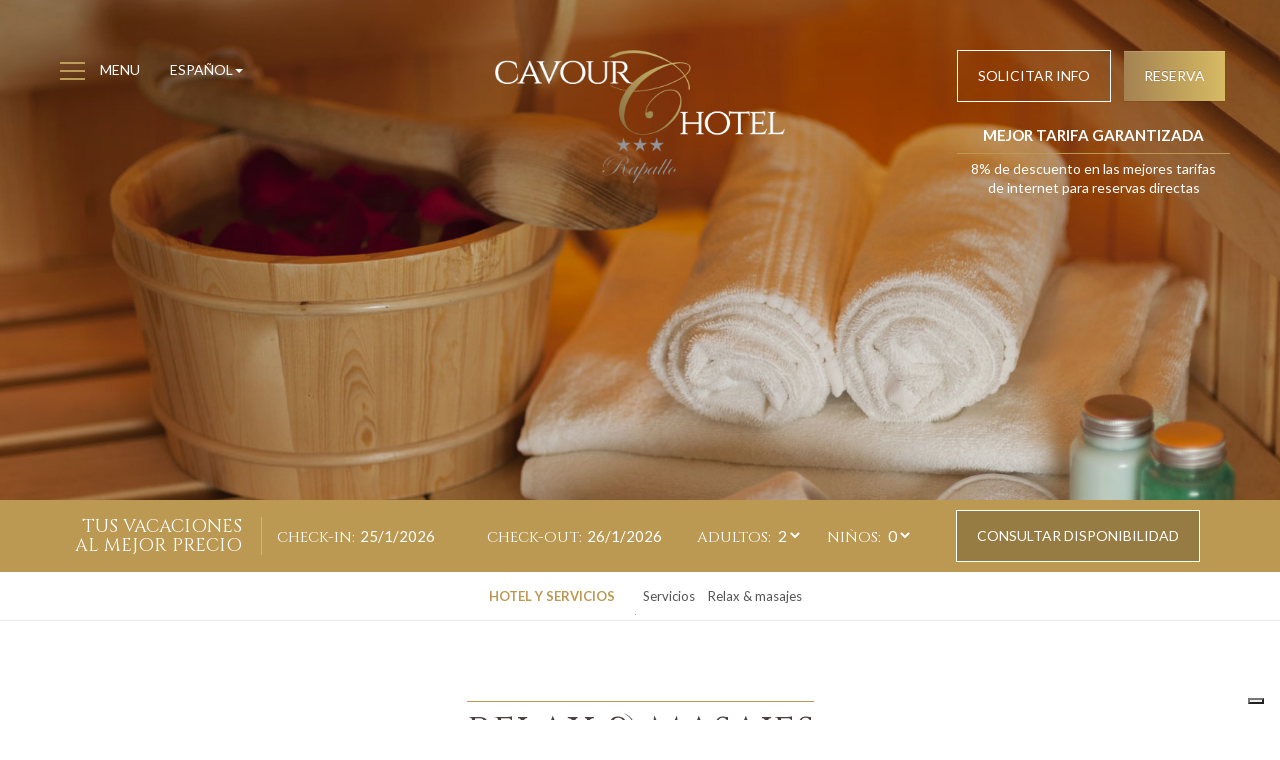

--- FILE ---
content_type: text/html; charset=utf-8
request_url: https://hotel-cavour-rapallo.com/es/hotel-3-estrellas-rapallo/area-de-relajacion
body_size: 8035
content:


<!-- INZIO HREFLANG MANUALE ELIMNARE SE CONNESSO AL CMS-->

<!-- FINE HREFLANG MANUALE ELIMNARE SE CONNESSO AL CMS-->

<!DOCTYPE html>
<html lang="es">
<head>
    <title>Hotel con Spa, zona relax, jacuzzi y masajes Rapallo - Hotel Cavour</title>
    <meta charset="utf-8" />
    <meta http-equiv="X-UA-Compatible" content="IE=edge">
    <meta name="viewport" content="width=device-width, initial-scale=1, maximum-scale=1, user-scalable=no" />
    <meta name="description" content="El Hotel Cavour le ofrece un verdadero oasis de relajaci&#243;n con un &#225;rea &#237;ntegramente dedicada al bienestar dotada de mini-piscina, jacuzzi, biosauna, ducha de cromoterapia, sala de infusiones y sala de masajes." />
    <meta name="keywords" content="Hotel con zona relax Rapallo, hotel con jacuzzi Rapallo" />
    <meta name="author" content="Digiside S.r.l" />
    <meta name="robots" content="index,follow" />
    <meta name="reply-to" content="info@digiside.it" />
    
    <meta name="format-detection" content="telephone=no">
    <link href="https://fonts.googleapis.com/css?family=Cinzel+Decorative|Lato:400,700,900&display=swap" rel="stylesheet">
    <link href="https://fonts.googleapis.com/css?family=Cinzel&display=swap" rel="stylesheet">

    <!-- INZIO HREFLANG MANUALE ELIMNARE SE CONNESSO AL CMS-->
    
    <!-- FINE HREFLANG MANUALE ELIMNARE SE CONNESSO AL CMS-->

    

    <meta name="twitter:card" content="summary_large_image"> 



        <meta itemprop="name" content="Hotel con Spa, zona relax, jacuzzi y masajes Rapallo - Hotel Cavour" />
        <meta itemprop="description" content="El Hotel Astoria es un moderno hotel de 4 estrellas en el coraz&#243;n de Rapallo, cerca de Portofino, G&#233;nova y las Cinque Terre." />
        <meta itemprop="image" content="https://www.hotel-cavour-rapallo.com/Content/img/logo.jpg" />
        <meta property="og:title" content="Hotel con Spa, zona relax, jacuzzi y masajes Rapallo - Hotel Cavour" />
        <meta property="og:image" content="https://www.hotel-cavour-rapallo.com/Content/img/logo.jpg" />
        <meta property="og:description" content="El Hotel Astoria es un moderno hotel de 4 estrellas en el coraz&#243;n de Rapallo, cerca de Portofino, G&#233;nova y las Cinque Terre." />

    <meta property="og:url" content="http://www.hotel-cavour-rapallo.com/es/hotel-3-estrellas-rapallo/area-de-relajacion" />
    <meta property="og:type" content="website" />
    <meta property="og:site_name" content="www.hotel-cavour-rapallo.com" />
    


    <link href="/Content/css/jquery.ui.theme.css" rel="stylesheet"/>
<link href="/Content/css/jquery.ui.datepicker.css" rel="stylesheet"/>
<link href="/Content/css/bootstrap.css" rel="stylesheet"/>
<link href="/Content/css/bootstrap.css.map" rel="stylesheet"/>
<link href="/Content/css/bootstrap-theme.css" rel="stylesheet"/>
<link href="/Content/css/bootstrap-theme.css.map" rel="stylesheet"/>
<link href="/Content/css/StyleSheet.css" rel="stylesheet"/>
<link href="/Content/css/media.css" rel="stylesheet"/>
<link href="/Content/css/ekko-lightbox.css" rel="stylesheet"/>
<link href="/Content/css/font-awesome.css" rel="stylesheet"/>
<link href="/Content/css/OfferteBooking.css" rel="stylesheet"/>

    <script src="/Scripts/jquery.js"></script>
<script src="/Scripts/modernizr-2.6.2.js"></script>
<script src="/Scripts/ds/utility.js"></script>


    


    <script>
        (function (i, s, o, g, r, a, m) {
            i['GoogleAnalyticsObject'] = r; i[r] = i[r] || function () {
                (i[r].q = i[r].q || []).push(arguments)
            }, i[r].l = 1 * new Date(); a = s.createElement(o),
                m = s.getElementsByTagName(o)[0]; a.async = 1; a.src = g; m.parentNode.insertBefore(a, m)
        })(window, document, 'script', '//www.google-analytics.com/analytics.js', 'ga');

        ga('create', 'UA-209464269-1', 'auto', { 'allowLinker': true });
        ga('set', 'anonymizeIp', true);
        ga('send', 'pageview');
        setTimeout("ga('send', 'event', '40_seconds', 'read')", 40000);
    </script>

    <script type="text/javascript">
var _iub = _iub || [];
_iub.csConfiguration = {"consentOnContinuedBrowsing":false,"perPurposeConsent":true,"enableTcf":true,"googleAdditionalConsentMode":true,"whitelabel":false,"lang":"es","siteId":2391307,"floatingPreferencesButtonDisplay":"bottom-right","cookiePolicyId":68700412, "banner":{ "acceptButtonDisplay":true,"customizeButtonDisplay":true,"acceptButtonColor":"#bb9953","acceptButtonCaptionColor":"white","customizeButtonColor":"#212121","customizeButtonCaptionColor":"white","rejectButtonDisplay":true,"rejectButtonColor":"#bb9953","rejectButtonCaptionColor":"white","listPurposes":true,"position":"float-top-center","textColor":"#141414","backgroundColor":"#ffffff" }};
</script>
<script type="text/javascript" src="//cdn.iubenda.com/cs/tcf/stub-v2.js"></script>
<script type="text/javascript" src="//cdn.iubenda.com/cs/iubenda_cs.js" charset="UTF-8" async></script>

</head>
<body>
    <div class="wrap-htr">
        <!-- MENU -->
        



<div class="barra-menu">
    <div class="left-bar">
        <ul class="list-inline list-unstyled">
            <li>
                <div class="apri-menu">
                    <div class="hamburger-box">
                        <div class="hamburger-inner"></div>
                    </div>
                    <div class="voce-menu">
                        <span>Menu</span>
                    </div>
                </div>
            </li>
           <li class="hidden-xs">
                <ul class="lang list-unstyled">
                    <li class="dropdown">
                        <a href="#" class="dropdown-toggle" data-toggle="dropdown" title="es">Espa&#241;ol<span class="caret"></span></a>
                        <ul class="dropdown-menu" role="menu">
                            <li><a href="/it/home">ITA</a></li>
<li><a href="/en/home">ENG</a></li>
<li><a href="/fr/home">FRA</a></li>
<li><a href="/es/home" class="active">ESP</a></li>
<li><a href="/de/home">DEU</a></li>
                        </ul>
                    </li>
                </ul>
            </li>
        </ul>
    </div>

    <div class="logo">
        <a href="/es/home" title=""><img src="/Content/img/logo2.png" class="center-block" alt="Logo del Hotel Cavour en Rapallo" title="Hotel Cavour de 3 estrellas en Rapallo" /></a>
    </div>

    <div class="right-bar">
        <ul class="list-unstyled list-inline">
            <li class="hidden-xs">
                <a href="/es/informacion-y-contactos-hotel#contatti" class="btn btn-secondary" title="">
                    Solicitar info
                </a>
            </li>
            <li>
                
                <a href="https://booking.ericsoft.com/BookingEngine/Book?idh=38390D51029AA4D7&amp;lang=es" class="btn btn-primary btn-prenota2" title="">
                    Reserva
                </a>
            </li>
        </ul>

        <a href="https://booking.ericsoft.com/BookingEngine/Book?idh=38390D51029AA4D7&amp;lang=es" target="_blank" style="text-decoration:none;" class="hidden-xs">
            
            <div class="banner-miglior-tariffa">
                <h4 class="uppercase"><b>Mejor tarifa garantizada</b></h4>
                <hr />
                <p>8% de descuento en las mejores tarifas<br> de internet para reservas directas</p>
            </div>
        </a>

    </div>
</div>

<div class="menu">
    <div class="chiudi-menu">
        <span class="text-primary">X</span>&nbsp; cierra
    </div>
    <div class="voci-menu">
        <ul class="list-unstyled">
            <li>
                <a href="/es/home">
                    Home<br />
                    <span class="text-primary hidden-xs">Bienvenido</span>
                </a>
            </li>
            <li>
                <a href="/es/hotel-3-estrellas-rapallo">
                    Hotel y servicios<br />
                    <span class="text-primary hidden-xs">A su disposici&#243;n</span>
                </a>
            </li>
            <li>
                <a href="/es/hotel-3-estrellas-rapallo/area-de-relajacion">
                    Relax &amp; masajes<br />
                    <span class="text-primary hidden-xs">&#193;rea de relax</span>
                </a>
            </li>
            <li>
                <a href="/es/habitaciones-rapallo">
                    Habitaciones<br />
                    <span class="text-primary hidden-xs">Todos los tipos</span>
                </a>
            </li>
            <li>
                <a href="/es/ofertas-especiales">
                    Ofertas especiales<br />
                    <span class="text-primary hidden-xs">No te lo puedes perder</span>
                </a>
            </li>
            <li>
                <a href="/es/actividades-golfo-de-tigullio">
                    Territorio<br />
                    <span class="text-primary hidden-xs">El golfo de Tigullio y actividades</span>
                </a>
            </li>
            <li>
                <a href="/es/informacion-y-contactos-hotel">
                    Informaci&#243;n y contactos<br />
                    <span class="text-primary hidden-xs">C&#243;mo llegar y solicitud de informaci&#243;n</span>
                </a>
            </li>
        </ul>
    </div>
    <div class="lingue-menu">
        <ul class="list-unstyled list-inline">
            <li><a href="/it/home">ITA</a></li>
<li><a href="/en/home">ENG</a></li>
<li><a href="/fr/home">FRA</a></li>
<li><a href="/es/home" class="active">ESP</a></li>
<li><a href="/de/home">DEU</a></li>
        </ul>
    </div>
</div>


        <ul class="nav nav-pills">
</ul>

        <div class="monitor">
            <div class="shadow-top"></div>
            
    <div id="carousel-monitor" class="carousel slide carousel-fade interno" data-ride="carousel" data-interval="6000" data-pause="false">
        <div class="carousel-inner" role="listbox">
            <div class="item active" style='background-image:url(https://hotel-cavour-rapallo.b-cdn.net/Content/img/monitor/hotel/area-relax/01.jpg)'></div>
        </div>
    </div>

        </div>

        <div class="full bg-primary" id="book">
            <div class="container">
                <div class="row">
                    <div class="col-lg-12 col-md-12 col-sm-12 col-xs-12">
                        <script type="text/javascript">
    function formatDate(dateString) {
        var dateParts = dateString.split("/");
        var dateObject = new Date(dateParts[2], dateParts[1] - 1, dateParts[0]);
        var d = new Date(dateObject);
        month = '' + (d.getMonth() + 1);
        day = '' + d.getDate();
            year = d.getFullYear();
        if (month.length < 2) month = '0' + month;
        if (day.length < 2) day = '0' + day;
        return [year, month, day].join('-');
    }
    function createurl() {
        var baseurl = "https://booking.ericsoft.com/BookingEngine/Book?idh=38390D51029AA4D7&lang=es"
        var linguasito = lingua;
        var lingua = lingua;
        var data = formatDate($("#ci").val());
        var datap = formatDate($("#co").val());
        var bambini = $("#bambini option:selected").val();
        var adulti = $("#adulti option:selected").val();
        //var stringa = baseurl + "&cur=EUR" + "&arrival=" + data + "&departure=" + datap + "&pax=" + adulti + "_" + bambini1 + "_" + bambini2 + "_" + bambini3 + "&acmp=RT0";
        var stringa = baseurl + "&cur=EUR" + "&arrival=" + data + "&departure=" + datap + "&pax=" + adulti + "_" + bambini + "&acmp=RT0";
        window.open(stringa);
    }
</script>


<form id="booking-form" class="form-booking" >
    
    
    <ul class="list_unstyled list-inline">
        <li class="titolo hidden-sm" id="apri-booking">
            
            <h2>
                Tus vacaciones <br class="hidden-sm "/> al mejor precio
            <br class="visible-xs"/>
            <i class="fa fa-angle-down visible-sm visible-xs" aria-hidden="true"></i>
        </h2>
    </li>
    <li>
        <div class="campi">
            <label for="ci">Check-in:</label>
            
            <input id="ci" name="ci" type="text" value="25/1/2026">
        </div>
    </li>

    <li>
        <div class="campi">
            <label for="co">Check-out:</label>
            
            <input id="co" name="co" type="text" value="26/1/2026">
        </div>
    </li>

    <li>
        <div class="campi">
            <label for="adulti">Adultos:</label>
            
        <select id="adulti" name="adulti">
            <option>1</option>
            <option selected="selected">2</option>
            <option>3</option>
            <option>4</option>
        </select>
        </div>
    </li>

    <li class="li-bambini">
        <div class="campi">
            <label for="bambini">Niños:</label>
            
            <select id="bambini" name="bambini" class="bambini">
                <!-- Max 3 -->
                <option selected="selected">0</option>
                <option>1</option>
                <option>2</option>
                <option>3</option>
            </select>

            
        </div>
    </li>

    <li>
        <div class="cerca">
            
            <input type="submit" value="Consultar disponibilidad" class="btn btn-secondary btn-cerca" onclick="createurl()">
        </div>
    </li>

</ul>


</form>





                    </div>
                </div>
            </div>
        </div>


        



<div class="full sottomenu generale text-center">
    <div class="container-fluid">
        <div class="row">
            <div class="col-lg-12 col-md-12 col-sm-12 col-xs-12">
                <ul class="list-unstyled list-inline" style="margin-bottom:0px;">
                    <li class="voce-principale"><a href="/es/hotel-3-estrellas-rapallo">Hotel y servicios</a></li>
                    <li><a href="/es/hotel-3-estrellas-rapallo/servicios">Servicios</a></li>
                    <li><a href="/es/hotel-3-estrellas-rapallo/area-de-relajacion">Relax &amp; masajes</a></li>
                </ul>
            </div>
        </div>
    </div>
</div>

<div class="container container-testo container-testo-x">
    <div class="row">
        <div class="col-lg-12 col-md-12 col-sm-12 col-xs-12 text-center">
            <h1><span>Relax &amp; masajes</span></h1>
            <div class="spazio30"></div>
        </div>
    </div>
    <div class="row">
        <div class="col-lg-6 col-md-6 col-xs-12 col-xs-12">
            <p>
                El Hotel Cavour le ofrece un verdadero oasis de relajación con un área íntegramente dedicada al bienestar dotada de mini-piscina, jacuzzi, biosauna, ducha de cromoterapia, sala de infusiones y sala de masajes.
            </p>
        </div>
        <div class="col-lg-6 col-md-6 col-xs-12 col-xs-12">
            <p>
                Durante la temporada de verano también podrá relajarse en nuestra terraza con total tranquilidad.
            </p>
        </div>
    </div>
</div>

<div class="full">
    <div id="carousel-gallery" class="carousel slide carousel-fotogallery wow slideInUp" data-ride="carousel" data-interval="5000">
        <div class="carousel-inner">
            <div class="item active">
                <div class="row nomargin">
                    <div class="col-lg-4 col-md-4 col-sm-4 col-xs-12 nopadding">
                        <a href="/Content/img/gallery/hotel/area-relax/01.jpg" data-toggle="lightbox" data-parent="" data-gallery="servizi" title="Hotel Cavour">
                            <div class="box" style="background-image:url(https://hotel-cavour-rapallo.b-cdn.net/Content/img/gallery/hotel/area-relax/01.jpg);"></div>
                        </a>
                    </div>
                    <div class="col-lg-4 col-md-4 col-sm-4 col-xs-12 nopadding">
                        <a href="/Content/img/gallery/hotel/area-relax/02.jpg" data-toggle="lightbox" data-parent="" data-gallery="servizi" title="Hotel Cavour">
                            <div class="box" style="background-image: url(/Content/img/gallery/hotel/area-relax/02.jpg);"></div>
                        </a>
                    </div>
                    <div class="col-lg-4 col-md-4 col-sm-4 col-xs-12 nopadding">
                        <a href="/Content/img/gallery/hotel/area-relax/03.jpg" data-toggle="lightbox" data-parent="" data-gallery="servizi" title="Hotel Cavour">
                            <div class="box" style="background-image: url(/Content/img/gallery/hotel/area-relax/03.jpg);"></div>
                        </a>
                    </div>
                </div>
            </div>
        </div>

        
    </div>
</div>





        <div class="full recensioni">
            <div class="container">
                <div class="row">
                    <div class="col-lg-3 col-md-3 col-sm-6 col-xs-12">
                        <div class="spazio20"></div>
                        <h2>
                            N. 21 de 27 Hoteles<br />
<small>en Rapallo en TripAdvisor</small>
                        </h2>
                        <img src="/Content/img/elementi/punteggio-trip.png" class="img-responsive" alt="Puntuaci&#243;n del Hotel Cavour por TripAdvisor" title="Puntuaci&#243;n de TripAdvisor" />
                    </div>
                    <div class="col-lg-2 col-md-2 col-sm-6 col-xs-12">
                        
                    </div>
                    <div class="col-lg-7 col-md-7 col-sm-12 col-xs-12">
                        <h3 class="text-primary">"Excelente lugar, ubicacion, confort y atencion del personal."</h3>
                        <p>
                            <blockquote>
                                "Excelente lugar, la atencion de todos los que alli trabajan, muy confortable, limpio, en perfecto estado las habitaciones y muy rico desayuno. Bien ubicado y lo que es importante tiene un Parking en la puerta con un espacio publico grande, con lo cual no hay problema si el pasajer lleva auto. Todo muy comodo y confortable."
                            </blockquote>
                            Salome B - <b class="text-primary">TripAdvisor</b>
                        </p>
                    </div>
                </div>
            </div>
        </div>
      
        <footer class="bg-primary">
            <div class="container-medium">
                <div class="row">
                    <div class="col-lg-3 col-md-3 col-sm-3 col-xs-12 line-r">
                        <a href="/es/home"> <img src="/Content/img/logo-w2.png" class="center-block img-responsive logo-footer" alt="Logo del Hotel Cavour en Rapallo" title="Hotel Cavour de 3 estrellas en Rapallo" style="max-width:240px;"/></a>
                    </div>
                    <div class="col-lg-6 col-md-6 col-sm-9 col-xs-12">
                        <div class="spazio15 visible-xs"></div>
                        <p>
                            Galleria Raggio 20, 16035 Rapallo, Italia<br />
                            Tel. <a href="tel:+39018554040" class="white" onclick="ga('send', 'event', 'button', 'click', 'telfooter');">+39 0185 54040</a> - <a href="mailto:info@hotelcavourrapallo.com" class="white" onclick="ga('send', 'event', 'button', 'click', 'mailfooter');">info@hotelcavourrapallo.com</a><br />
                            <small>CITR 010046-ALB-0009 - P.IVA: 02050010996</small> -  Credits by <a href="https://www.digiside.it/" target="_blank" class="white">DigiSide</a>
                            <br />
                            <a href="https://www.iubenda.com/privacy-policy/68700412" class="iubenda-white iubenda-embed" title="Privacy Policy ">Privacy Policy</a><script type="text/javascript">(function (w,d) {var loader = function () {var s = d.createElement("script"), tag = d.getElementsByTagName("script")[0]; s.src="https://cdn.iubenda.com/iubenda.js"; tag.parentNode.insertBefore(s,tag);}; if(w.addEventListener){w.addEventListener("load", loader, false);}else if(w.attachEvent){w.attachEvent("onload", loader);}else{w.onload = loader;}})(window, document);</script> <a href="https://www.iubenda.com/privacy-policy/68700412/cookie-policy" class="iubenda-white iubenda-embed" title="Cookie Policy ">Cookie Policy</a><script type="text/javascript">(function (w,d) {var loader = function () {var s = d.createElement("script"), tag = d.getElementsByTagName("script")[0]; s.src="https://cdn.iubenda.com/iubenda.js"; tag.parentNode.insertBefore(s,tag);}; if(w.addEventListener){w.addEventListener("load", loader, false);}else if(w.attachEvent){w.attachEvent("onload", loader);}else{w.onload = loader;}})(window, document);</script>
                        </p>
                    </div>
                    <div class="col-lg-3 col-md-3 col-sm-12 col-xs-12">
                        <ul class="list-unstyled list-inline social">
                            <li><a href="https://www.facebook.com/Hotel-Cavour-Rapallo-691207524261330/" class="white"><i class="fa fa-facebook" aria-hidden="true"></i></a></li>
                            
                        </ul>
                    </div>
                </div>
            </div>
        </footer>

        <a href="https://api.whatsapp.com/send?phone=+39018554040" title="Whatsapp" target="_blank" rel="nofollow" style="text-decoration:none;" onclick="ga('send', 'event', 'button', 'click', 'whatsappfooter');">
            <div class="banner-whatsapp visible-sm visible-xs">
                <i class="fa fa-whatsapp white" aria-hidden="true"></i>
            </div>
        </a>

    </div>

    

    <script type="text/javascript">
        var isVisibleDesktop = $('#bookingDesktop').find('div:visible').first().attr('id');
        if (isVisibleDesktop === undefined) {
            $("#bookingDesktop").remove();
        } else {
            $("#BookingMobile").remove();
        }
    </script>


    <script src="/Scripts/jquery-ui-1.12.0.js"></script>
<script src="/Scripts/bootstrap.js"></script>
<script src="/Scripts/booking/datepickerCheckInOut.js"></script>
<script src="/Scripts/jquery.fadethis.js"></script>
<script src="/Scripts/ekko-lightbox.js"></script>
<script src="/Scripts/scrollIt.js"></script>

    <script src="/Scripts/booking/jquery.ui.datepicker-es.js"></script>
    <script type="text/javascript">
        $(function () {
            $.scrollIt();

            $(document).delegate('*[data-toggle="lightbox"]', 'click', function (event) {
                event.preventDefault();
                $(this).ekkoLightbox();
            });
        });

        $(window).scroll(function () {
            var scroll = $(window).scrollTop();
            //>=, not <=
            if (scroll >= 200) {
                $(".barra-menu").addClass("active affix");
                $('.barra-menu.active .logo img').attr('src', '/Content/img/logo-negative2.png')
            }
            else {
                $(".barra-menu").removeClass("active affix");
                $('.barra-menu .logo img').attr('src', '/content/img/logo2.png')
            }
        });

        $('.apri-menu').on("click", function (e) {
            $(".menu").toggleClass('active');
            $("body").toggleClass('fixed');
            e.stopPropagation();
        })
        $('.chiudi-menu').on("click", function (e) {
            $(".menu").removeClass('active');
            $("body").removeClass('fixed');
        })

        $("#scrollPrenota").click(function (e) {
            $('html, body').animate({
                scrollTop: $("#book").offset().top - 80
            },
                'slow');
        });

        $('#apri-booking').on("click", function (e) {
            $(".form-booking").toggleClass('open');
        })
    </script>
    
    <script>
        $('.sottomenu li:nth-child(4)').addClass("active");
    </script>


    <script src="https://data.digiside.it/cookie-law/js/ds-cookie-law.min.js"></script>
    <script src="https://data.digiside.it/cookie-law/js/ds-cookie-law.es.min.js"></script>
    <script type="text/javascript">
        $(function () {
            var cookieconsent = $.cookieconsent({
                cookie_policy_url: '68700412'
            });
        });
    </script>

    <script type="application/ld+json">
    {
    "@context": "https://schema.org/",
    "@type":"LocalBusiness",
    "name":"Cavour Hotel",
    "legalName" : "LUDWIG SRL A SOCIO UNICO",
    "description": "L'Hotel Cavour di Rapallo richiama stile ed eleganza per una vacanza indimenticabile sulla Riviera Ligure. Prenota sul sito ufficiale.",
    "url": "https://www.hotel-cavour-rapallo.com/",
    "priceRange": "€€€",
    "telephone": "+39 0185 54040",
    "address":
    {
    "@type":"PostalAddress",
    "streetAddress":"Galleria Raggio 20",
    "postalCode":"16035",
    "addressLocality":"Rapallo",
    "addressRegion": "Liguria",
    "addressCountry":
    {
    "@type":"Country",
    "name":"IT"
    }
    },
    "openingHours":
    [
    "Mo,Tu,We,Th,Fr 08:00-12:00",
    "Mo,Tu,We,Th,Fr 14:30-19:00"
    ],
    "contactPoint":
    {
    "@type": "ContactPoint",
    "contactType": "customer support",
    "telephone": "+39 0185 54040",
    "email": "info@hotelcavourrapallo.com"
    },
    "geo": {
    "@type": "GeoCoordinates",
    "latitude": "44.34910416420681",
    "longitude": "9.229530084659247"
    },
    "image":
    {
    "@type":"ImageObject",
    "url":"https://www.hotel-cavour-rapallo.com/Content/img/logo-negative2.png"
    },
    "sameAs":
    [
    "https://www.facebook.com/Hotel-Cavour-Rapallo-691207524261330/"
    ]
    }
</script>

</body>
</html>


--- FILE ---
content_type: text/css
request_url: https://hotel-cavour-rapallo.com/Content/css/StyleSheet.css
body_size: 9040
content:
body {
    width: 100%;
    padding: 0;
    overflow-x: hidden;
    font-family: 'Lato', sans-serif;
    font-size: 16px;
    font-weight: 300;
    color: #494240;
}

img {
    border: 0;
}


.container-fluid {
    max-width: 1920px;
}

header, footer, nav, section {
    display: block;
}



.has-error {
    background-color: #ff8701 !important;
}


/*OFFERTE*/


.foto-offerta {
    width: 100%;
    height: 294px;
    background-size: cover;
    background-position: center;
    background-repeat: no-repeat;
}

.testo-offerta {
    background: transparent;
    padding: 20px;
    margin: 0;
    text-align: center;
    min-height: 180px;
    margin-bottom: 30px;
    -webkit-box-shadow: 0px 0px 12px -2px rgba(0,0,0,0.71);
    -moz-box-shadow: 0px 0px 12px -2px rgba(0,0,0,0.71);
    box-shadow: 0px 0px 12px -2px rgba(0,0,0,0.71);
}

    .testo-offerta p {
        font-size: 16px;
    }

.testo-offerta {
    padding: 20px;
    margin: 0;
    text-align: center;
    min-height: 180px;
    margin-bottom: 30px;
}

#carousel-offerte .carousel-control {
    font-size: 50px;
    margin-top: 200px;
    opacity: 1;
    text-shadow: none;
}
/*.carousel-control.right, .carousel-control.left {
    right: 0;
    left: 0px;
}*/
.carousel-control.right {
    right: 0;
}

.sfondo-bianco-offerta {
    background-color: white;
    padding: 20px 30px 40px 30px;
    margin: 0 30px 30px 30px;
    min-height: 240px;
}

    .sfondo-bianco-offerta p {
        text-align: justify;
    }

    .sfondo-bianco-offerta h3 {
        text-align: left;
    }

.immagine-sfondo-off {
    height: 293px;
    max-height: 293px;
    background-position: center center;
    background-repeat: no-repeat;
    background-size: cover;
    margin: 30px 30px 0 30px;
}


.box-testo-offerta {
    padding: 20px;
    margin: 0;
    background: transparent;
    padding: 20px;
    margin: 0;
    text-align: center;
    min-height: 180px;
    margin-bottom: 30px;
    -webkit-box-shadow: 0px 0px 12px -2px rgba(0,0,0,0.71);
    -moz-box-shadow: 0px 0px 12px -2px rgba(0,0,0,0.71);
    box-shadow: 0px 0px 12px -2px rgba(0,0,0,0.71);
}

/*FINE OFFERTE*/

/*BANNER CHIAMA PER MOBILE*/
.banner-chiama {
    background: #282523;
    padding: 30px;
    color: white;
    margin-top: 10px;
}

    .banner-chiama p, .banner-chiama a {
        font-size: 20px;
        text-align: center;
    }
/*FINE BANNER CHIAMA MOBILE*/

/*Utility*/


.link, .link:hover, .link:focus {
    color: #bb9953;
    font-weight: 600;
    font-size: 16px;
}

.spazio5 {
    clear: both;
    height: 5px;
}

.spazio10 {
    clear: both;
    height: 10px;
}

.spazio15 {
    clear: both;
    height: 15px;
}

.spazio20 {
    clear: both;
    height: 20px;
}

.spazio30 {
    clear: both;
    height: 30px;
}

.spazio40 {
    clear: both;
    height: 40px;
}

.spazio50 {
    clear: both;
    height: 50px;
}

.spazio60 {
    clear: both;
    height: 60px;
}

.spazio80 {
    clear: both;
    height: 80px;
}

.spazio90 {
    clear: both;
    height: 90px;
}

.spazio100 {
    clear: both;
    height: 100px;
}

.spazio200 {
    clear: both;
    height: 200px;
}

.separatore {
    color: rgba(0,0,0,.3);
    margin-left: 8px;
    margin-right: 8px;
}

.no-padding {
    padding: 0 !important;
}

.no-margin {
    margin: 0 !important;
}

.nopadding {
    padding: 0px;
}

.nopadding-right {
    padding-right: 0 !important;
}

.nopadding-left {
    padding-left: 0 !important;
}

.padding-20 {
    padding: 20px;
}

.container-testo {
    padding-top: 70px;
    padding-bottom: 70px;
}

.container-testo-x {
    padding-right: 5%;
    padding-left: 5%;
}

.nomargin {
    margin: 0 !important;
}

.text-primary {
    color: #bb9953;
}

a.text-primary {
    font-weight: bold;
}

    a.text-primary:hover, a.text-primary:focus {
        color: #9c7f42;
    }

.text-secondary {
}

.bg-primary {
    background-color: #bb9953;
}

.bg-light {
    /*background-color: rgba(187, 153, 83, 0.12941176470588237);*/
    background: rgba(187,153,83,0.2);
    background: -moz-linear-gradient(top, rgba(187,153,83,0.2) 0%, rgba(255,255,255,0) 100%);
    background: -webkit-gradient(left top, left bottom, color-stop(0%, rgba(187,153,83,0.2)), color-stop(100%, rgba(255,255,255,0)));
    background: -webkit-linear-gradient(top, rgba(187,153,83,0.2) 0%, rgba(255,255,255,0) 100%);
    background: -o-linear-gradient(top, rgba(187,153,83,0.2) 0%, rgba(255,255,255,0) 100%);
    background: -ms-linear-gradient(top, rgba(187,153,83,0.2) 0%, rgba(255,255,255,0) 100%);
    background: linear-gradient(to bottom, rgba(187,153,83,0.2) 0%, rgba(255,255,255,0) 100%);
    filter: progid:DXImageTransform.Microsoft.gradient( startColorstr='#bb9953', endColorstr='#ffffff', GradientType=0 );
}

.bg-secondary {
}

.btn-primary {
    padding: 15px 20px;
    border-radius: 0px;
    color: #fff;
    -webkit-transition: ease-in-out .3s;
    transition: ease-in-out .3s;
    border: 0px;
    text-transform: uppercase;
    background-color: #bb9953;
    background: #bb9953;
}

    .btn-primary:hover, .btn-primary:focus, .btn-primary:active {
        -webkit-transition: ease-in-out .3s;
        transition: ease-in-out .3s;
        background-color: #9c7f42 !important;
        background: #9c7f42 !important;
        /*background: linear-gradient(to right, rgb(176, 146, 79) 1%,rgb(138, 108, 19) 100%) !important;*/
        color: #fff;
    }

.barra-menu .btn-primary {
    background: rgb(164,130,82);
    background: -moz-linear-gradient(left, rgb(164,130,82) 1%, rgb(215,186,99) 100%);
    background: -webkit-linear-gradient(left, rgb(164,130,82) 1%,rgb(215,186,99) 100%);
    background: linear-gradient(to right, rgb(164,130,82) 1%,rgb(215,186,99) 100%);
    filter: progid:DXImageTransform.Microsoft.gradient( startColorstr='#a48252', endColorstr='#d7ba63',GradientType=1 );
}

    .barra-menu .btn-primary:hover, .barra-menu .btn-primary:focus, .barra-menu .btn-primary:active {
        background-color: #ba9752 !important;
        background: #ba9752 !important;
    }

.btn-secondary {
    color: #fff;
    background-color: transparent;
    border: 1px solid #fff;
    padding: 15px 20px;
    border-radius: 0px;
    -webkit-transition: .5s;
    transition: .5s;
    text-transform: uppercase;
}

    .btn-secondary:hover, .btn-secondary:active, .btn-secondary:focus {
        color: #ba9752;
        border: 1px solid #ba9752;
        -webkit-transition: .5s;
        transition: .5s;
    }



.no-pull {
    float: none;
}

.inline {
    display: inline-block;
}

.noborder {
    border: 0 !important;
}

.no-shadow {
    text-shadow: none;
}

.full {
    width: 100%;
}

.border-white {
    border: 1px solid #ffffff;
}

.border-right-white {
    border-right: 1px solid #847f7e;
}

.border-right {
    border-right: 1px solid rgba(0,0,0,.2);
}

.uppercase {
    text-transform: uppercase;
}

.white, .white:hover {
    color: White !important;
}

.light {
    color: #d1d0ce;
}

.whitebg {
    background-color: #fff;
}

.greybg {
    background: #f7f7f7;
}

.brownbg {
    background: #423d39;
}

.grey {
    color: #717171;
}

.violet {
    color: #9a8ca6;
}

.violetbg {
    background: #9a8ca6;
}

.oro, .oro:hover, .oro:focus, oro:active {
    color: #c99d66 !important;
}



.carousel-fade .carousel-inner .item {
    -webkit-transition-property: opacity;
    transition-property: opacity;
}

.carousel-fade .carousel-inner .item,
.carousel-fade .carousel-inner .active.left,
.carousel-fade .carousel-inner .active.right {
    opacity: 0;
}

.carousel-fade .carousel-inner .active,
.carousel-fade .carousel-inner .next.left,
.carousel-fade .carousel-inner .prev.right {
    opacity: 1;
}

    .carousel-fade .carousel-inner .next,
    .carousel-fade .carousel-inner .prev,
    .carousel-fade .carousel-inner .active.left,
    .carousel-fade .carousel-inner .active.right {
        left: 0;
        -webkit-transform: translate3d(0, 0, 0);
        transform: translate3d(0, 0, 0);
    }

.carousel-fade .carousel-control {
    z-index: 2;
}

.carousel-fade .item:nth-child(1) {
    background: #fff;
}

.carousel-fade .item:nth-child(2) {
    background: #fff;
}

.carousel-fade .item:nth-child(3) {
    background: #fff;
}



.has-error {
    background-color: #fbbaba !important;
}

/* .modal-fullscreen */

.modal-fullscreen {
    background: #1c1c1c;
}

    .modal-fullscreen .modal-content {
        background: #1c1c1c;
        border: 0;
        -webkit-box-shadow: none;
        box-shadow: none;
        color: white;
    }

    .modal-fullscreen .modal-header .close {
        color: #fff;
        opacity: 1;
        font-size: 40px;
        font-weight: 300;
        text-shadow: none;
    }

    .modal-fullscreen .modal-header {
        border-bottom: 0;
    }

    .modal-fullscreen .modal-footer {
        border-top: 0;
        text-align: center;
        padding-top: 0;
        margin-top: 0;
    }

    .modal-fullscreen .btn {
        border: 0;
        background: none;
        color: #fff;
        text-transform: uppercase;
        font-size: 16px;
        letter-spacing: 2px;
        font-family: 'Hind', sans-serif;
        box-shadow: none;
        font-weight: normal;
        text-shadow: none;
    }

    .modal-fullscreen .btn-primary {
        background-color: #c99d66;
    }


    /* .modal-fullscreen size: we use Bootstrap media query breakpoints */

    .modal-fullscreen .modal-dialog {
        margin: 0;
        margin-right: auto;
        margin-left: auto;
        width: 100%;
    }

@media (min-width: 768px) {
    .modal-fullscreen .modal-dialog {
        width: 750px;
    }
}

@media (min-width: 992px) {
    .modal-fullscreen .modal-dialog {
        width: 970px;
    }
}

@media (min-width: 1200px) {
    .modal-fullscreen .modal-dialog {
        width: 1170px;
    }
}

/* fine .modal-fullscreen */



/* Styles for basic forms
-----------------------------------------------------------*/
fieldset {
    border: 1px solid #ddd;
    padding: 0 1.4em 1.4em 1.4em;
    margin: 0 0 1.5em 0;
}

legend {
    font-size: 1.2em;
    font-weight: bold;
}

textarea {
    min-height: 75px;
}

.editor-label {
    margin: 1em 0 0 0;
}

.editor-field {
    margin: 0.5em 0 0 0;
}


/* Styles for validation helpers
-----------------------------------------------------------*/
.field-validation-error {
    color: #f00;
}

.field-validation-valid {
    display: none;
}

.input-validation-error {
    border: 1px solid #f00;
    background-color: #fee;
}

.validation-summary-errors {
    font-weight: bold;
    color: #f00;
}

.validation-summary-valid {
    display: none;
}

/*cookie*/

.cookie_barra {
    width: 100%;
    background-color: #2b2322;
    position: fixed;
    bottom: 0;
    z-index: 999;
    display: none;
    padding-top: 5px;
}

    .cookie_barra p {
        padding-left: 20px;
        font-size: 14px;
        line-height: 21px;
        color: #fff !important;
        padding-top: 7px;
        padding-bottom: 1px;
    }


/*Inizio style personalizzato*/

/*testi*/
h1 {
    font-family: 'Cinzel Decorative', cursive;
    font-size: 40px;
}

.slogan h1 {
    font-size: 55px;
}

h1 span {
    position: relative;
}

    h1 span:before {
        content: "";
        position: absolute;
        bottom: 0px;
        width: 100%;
        height: 1px;
        right: 0px;
        left: 0px;
        border-bottom: 1px solid #bb9953;
    }

    h1 span:after {
        content: "";
        position: absolute;
        top: -5px;
        width: 100%;
        height: 1px;
        right: 0px;
        left: 0px;
        border-top: 1px solid #bb9953;
    }

h2 {
    /*font-size: 32px;*/
    font-size: 28px;
    text-transform: uppercase;
    font-family: 'Cinzel', serif;
}

.form-booking h2 {
    font-size: 18px;
    text-transform: uppercase;
    font-family: 'Cinzel', serif;
    margin-top: 0px;
    margin-bottom: 0px;
}

.form-booking .btn-secondary {
    background-color: #967b43;
}

#carousel-offerte h2 {
    font-size: 30px;
    font-family: 'Cinzel Decorative', cursive;
}

a {
    color: #494240;
    text-decoration: none;
    transition: ease-in-out .3s;
    webkit-transition: ease-in-out .3s;
}

    a:active, a:hover, a:focus {
        color: #bb9953;
        text-decoration: none;
        transition: ease-in-out .3s;
        webkit-transition: ease-in-out .3s;
    }

p {
    line-height: 28px;
}


/*icona menu*/
.hamburger-box {
    position: relative;
    display: inline-block;
    width: 40px;
    height: 24px;
    margin-bottom: -5px;
}

.hamburger-inner {
    top: 50%;
    display: block;
    margin-top: -2px;
}

    .hamburger-inner, .hamburger-inner:after, .hamburger-inner:before {
        position: absolute;
        width: 25px;
        height: 2px;
        transition-timing-function: ease;
        transition-duration: .15s;
        transition-property: transform;
        background-color: #bb9c59;
    }

        .hamburger-inner:after, .hamburger-inner:before {
            display: block;
            content: "";
        }

        .hamburger-inner:before {
            top: -8px;
        }

        .hamburger-inner:after {
            bottom: -8px;
        }

/*menu*/
.barra-menu {
    position: absolute;
    top: 0px;
    left: 0;
    z-index: 5;
    -webkit-transition: .5s;
    transition: .5s;
    right: 0;
}

    .barra-menu.active {
        position: fixed;
        height: 100px;
        top: 0px;
        left: 0;
        background-color: #fff;
        z-index: 8;
        -webkit-transition: .5s;
        transition: .5s;
        padding-top: 15px;
        padding-bottom: 15px;
        box-shadow: 0px 4px 12px -5px rgba(168, 168, 168, 0.42);
    }

        .barra-menu.active .btn-menu, body.nomonitor .barra-menu .btn-menu {
            top: 30px;
        }

        .barra-menu.active .logo, body.nomonitor .barra-menu.active .logo {
            top: 15px;
        }
.barra-menu .logo img{
    max-width:290px;
}

body.nomonitor .barra-menu .logo {
    top: 40px;
}

body.nomonitor .barra-menu .btn-secondary {
    color: #494240;
    border: 1px solid #494240;
}

body.nomonitor .barra-menu .voce-menu, body.nomonitor .barra-menu .lang a {
    color: #494240;
}

body.nomonitor .monitor .shadow-top {
    display: none;
}

.barra-menu.active .btn-prenota, body.nomonitor .barra-menu .btn-prenota {
    top: 25px;
}

.barra-menu.active .btn-secondary {
    color: #4d4d4d;
    background-color: transparent;
    border: 1px solid #4d4d4d;
    -webkit-transition: .5s;
    transition: .5s;
}

    .barra-menu.active .btn-secondary:hover, .barra-menu.active .btn-secondary:active, .barra-menu.active .btn-secondary:focus {
        color: #ba9752;
        border: 1px solid #ba9752;
        -webkit-transition: .5s;
        transition: .5s;
    }

.barra-menu.active .lang a {
    color: #6f6f6f !important;
}

.barra-menu.active .voce-menu {
    color: #333;
}

.barra-menu.active .banner-miglior-tariffa {
    display: none;
}

.barra-menu {
    /*display: flex;*/
    width: 100%;
    padding: 50px;
    /*flex-grow: 3;*/
}

    .barra-menu .left-bar, .barra-menu .logo, .barra-menu .right-bar {
        display: inline-block;
    }

    .barra-menu .left-bar {
        float: left;
        /*flex-grow: 1;*/
        z-index: 2;
    }
        /*.barra-menu .left-bar > ul > li{
padding-right:10px;
padding-left:10px;
      }*/
        .barra-menu .left-bar .lang {
            margin-top: -2px;
            padding: 10px;
        }

    .barra-menu .right-bar {
        float: right;
        /*flex-grow: 1;*/
        z-index: 2;
        position: relative;
    }

        .barra-menu .right-bar ul {
            margin-bottom: 0px;
        }

    .barra-menu .logo {
        position: absolute;
        right: 0px;
        left: 0px;
        margin-right: auto;
        margin-left: auto;
        z-index: 1;
        width: min-content;
        /*flex-grow: 2;*/
    }

    .barra-menu.active {
        position: fixed;
        height: auto;
        top: 0px;
        left: 0;
        background-color: #fff;
        z-index: 8;
        -webkit-transition: .5s;
        transition: .5s;
        padding-top: 15px;
        padding-bottom: 15px;
        box-shadow: 0px 4px 12px -5px rgba(168, 168, 168, 0.42);
    }

        .barra-menu.active .btn-secondary {
            color: #4d4d4d;
            background-color: transparent;
            border: 1px solid #4d4d4d;
            -webkit-transition: .5s;
            transition: .5s;
        }

            .barra-menu.active .btn-secondary:hover, .barra-menu.active .btn-secondary:active, .barra-menu.active .btn-secondary:focus {
                color: #ba9752;
                border: 1px solid #ba9752;
                -webkit-transition: .5s;
                transition: .5s;
            }

        .barra-menu.active .lang a {
            color: #6f6f6f !important;
        }

        .barra-menu.active .voce-menu {
            color: #333;
        }

        .barra-menu.active .logo img {
            /*max-width: 165px;*/
            max-height: 55px;
        }

body.nomonitor .barra-menu.active {
    position: fixed;
    box-shadow: 0px;
}

.barra-menu .dropdown-menu {
    border-radius: 0px;
    background-color: rgba(255, 255, 255, 0.92);
}

.voce-menu {
    display: inline-block;
    color: #fff;
    font-size: 14px;
    text-transform: uppercase;
}

.apri-menu {
    justify-content: center;
    display: flex;
    cursor: pointer;
    padding: 10px;
}

.chiudi-menu {
    text-transform: uppercase;
    cursor: pointer;
    font-size: 14px;
}

    .chiudi-menu span.text-primary {
        font-size: 21px;
    }

.left-bar > ul {
    margin-bottom: 0px;
    display: flex;
}

.lang a {
    color: #fff;
    text-transform: uppercase;
    font-size: 14px;
    text-decoration: none;
}

.menu {
    position: absolute;
    opacity: 0;
    z-index: 0;
    transition: ease-in-out .5s;
    -webkit-transition: ease-in-out .5s;
    background-color: white;
    bottom: 0;
    right: 0;
    left: -100%;
    padding: 50px;
    width: 25%;
    top: 0px;
}

    .menu.active {
        top: 0;
        bottom: 0;
        right: 0;
        left: 0;
        position: fixed;
        opacity: 1;
        z-index: 9;
        width: 25%;
        transition: left .3s;
        -webkit-transition: left .3s;
        left: 0;
        right: 0px;
    }

.fixed {
    position: fixed;
}

.voci-menu {
    text-align: center;
    margin-top: 15%;
}

    .voci-menu li {
        font-size: 30px;
        font-family: 'Cinzel Decorative', cursive;
    }

        .voci-menu li span {
            font-size: 16px;
            text-transform: none;
            font-family: Lato;
        }

    .voci-menu ul li {
        border-bottom: 1px solid rgba(189, 157, 91, 0.38);
    }

        .voci-menu ul li:last-child {
            border-bottom: none;
        }

        .voci-menu ul li a {
            padding-top: 25px;
            padding-bottom: 15px;
            width: 100%;
            height: 100%;
            display: block;
            line-height: 25px;
        }


.lingue-menu {
    font-size: 14px;
    text-align: center;
    position: absolute;
    right: 0px;
    left: 0px;
    bottom: 5%;
}

    .lingue-menu li a.active {
        color: #bb9953;
        font-weight: 500;
    }



/*monitor*/
.monitor {
    position: relative;
    margin-left: auto;
    margin-right: auto;
    height: 650px;
    background-size:cover;
    background-position:center;
}

.shadow-top {
    position: absolute;
    top: 0px;
    right: 0px;
    left: 0px;
    /*height: 35%;*/
    height: 100%;
    background-size: cover;
    background-image: url(/Content/img/elementi/bg-shadow-top.png);
    background-position: center;
    z-index: 1;
}

.mask {
    position: absolute;
    top: 0;
    right: 0;
    bottom: 0;
    left: 0;
    background-color: rgba(0, 0, 0, 0.12);
    z-index: 1;
}

.slogan {
    position: absolute;
    top: 40%;
    left: 0;
    right: 0;
    z-index: 3;
    text-align: center;
}

    .slogan h1 {
        font-size: 70px;
    }

    .slogan p {
        font-size: 18px;
        opacity: 0.8;
        margin-top: 20px;
    }

.main-pages {
    position: absolute;
    bottom: 5%;
    right: 5%;
    left: 5%;
    z-index: 2;
    text-align: center;
}

    .main-pages ul {
        position: relative;
    }

        .main-pages ul li a {
            color: #fff;
            text-transform: uppercase;
            font-size: 14px;
            padding: 15px 40px;
            transition: ease-in-out .3s;
            webkit-transition: ease-in-out .3s;
            position: relative;
            font-weight: 600;
        }

            .main-pages ul li a:after {
                content: "";
                position: absolute;
                bottom: 0px;
                border-bottom: 1px solid #ba9752;
                width: 100%;
                left: -100%;
                opacity: 0;
                transition: ease-in-out .3s;
                webkit-transition: ease-in-out .3s;
                right: 0px;
            }

            .main-pages ul li a:hover {
                color: #ba9752;
                transition: ease-in-out .3s;
                webkit-transition: ease-in-out .3s;
            }

                .main-pages ul li a:hover:after {
                    content: "";
                    position: absolute;
                    bottom: 0px;
                    border-bottom: 1px solid #ba9752;
                    width: 100%;
                    transition: left .3s;
                    webkit-transition: left .3s;
                    opacity: 1;
                    left: 0px;
                }

        .main-pages ul:before {
            position: absolute;
            content: "";
            left: 0%;
            border-bottom: 1px solid #bb9953;
            /*width: 32%;*/
            width: 25%;
            right: 0px;
            top: 50%;
        }

        .main-pages ul:after {
            position: absolute;
            content: "";
            border-bottom: 1px solid #bb9953;
            /*width: 32%;*/
            width: 25%;
            right: 0px;
            top: 50%;
        }

body.nomonitor .monitor {
    height: 155px;
}

#carousel-monitor .item {
    background-position: center top;
    background-size: cover;
}

    #carousel-monitor, #carousel-monitor .carousel-inner, #carousel-monitor .item, #carousel-monitor .item div {
        height: 100%;
    }


/*booking*/
.form-booking {
    padding-top: 10px;
    padding-bottom: 10px;
}

    .form-booking ul {
        margin-bottom: 0px;
        display: flex;
        align-items: center;
        justify-content: center;
        list-style: none;
        white-space: nowrap;
    }

        .form-booking ul li {
            height: 100%;
            /*width: fit-content;*/
            width: 100%;
            padding-right: 10px;
            padding-left: 10px;
        }

    .form-booking li.titolo {
        text-align: right;
        position: relative;
        padding-right: 25px;
    }

        .form-booking li.titolo img {
            margin-top: -15px;
        }

        .form-booking li.titolo:after {
            position: absolute;
            content: "";
            right: 5px;
            border-right: 1px solid #d2b474;
            width: 1px;
            height: 100%;
            top: 0px;
            bottom: 0px;
        }

    .form-booking input#co, .form-booking input#ci, .form-booking select {
        background-color: transparent;
        border: 0px;
        box-shadow: none;
        display: inline-block;
    }

        .form-booking select option {
            color: #494240;
        }

    .form-booking .campi {
        width: min-content;
        max-width: 190px;
        /*width:100%;*/
    }

    .form-booking label {
        font-size: 15px;
        text-transform: uppercase;
        font-family: 'Cinzel', serif;
        font-weight: 400;
        margin-bottom: 0px;
    }

    .form-booking input#co, .form-booking input#ci {
        max-width: 50%;
        font-size: 15px;
    }

    .form-booking .cerca .btn-secondary:hover, .form-booking .cerca .btn-secondary:focus, .form-booking .cerca .btn-secondary:active, .form-booking .cerca .btn-secondary:visited {
        background-color: #fff !important;
        color: #9c7f42 !important;
        transition: ease-in-out .3s;
        webkit-transition: ease-in-out .3s;
    }

    .form-booking .li-bambini .etabambini {
        position: relative;
        position: absolute;
        background-color: #bb9953;
        bottom: -100px;
        z-index: 10;
    }

        .form-booking .li-bambini .etabambini li {
            display: block;
            padding-top: 5px;
            padding-bottom: 5px;
        }

        .form-booking .li-bambini .etabambini ul {
            padding-left: 0px;
            display: block;
        }
/*.form-booking .etabambini {
        padding-top: 5px;
        padding-right: 30%;
        padding-left: 30%;
    }*/
/*footer*/
footer {
    padding-top: 25px;
    padding-bottom: 15px;
}

    footer .row {
        display: flex;
        align-items: center;
        justify-content: center;
        list-style: none;
        white-space: nowrap;
    }

    footer p {
        font-size: 16px;
        line-height: 25px;
        margin-bottom: 0px;
    }

    footer .social {
        margin-bottom: 0px;
        float: right;
    }

        footer .social li a {
            padding-right: 10px;
            padding-left: 10px;
        }

    footer a.white {
        transition: ease-in-out .3s;
        webkit-transition: ease-in-out .3s;
    }

        footer a.white:hover, footer a.white:focus, footer a.white:active {
            color: #494240 !important;
            transition: ease-in-out .3s;
            webkit-transition: ease-in-out .3s;
        }

.line-r {
    position: relative;
}

    .line-r:after {
        width: 1px;
        height: 100%;
        content: "";
        position: absolute;
        background-color: #d2b474;
        right: 5%;
        top: 0px;
        bottom: 0px;
    }


/*offerte*/
#carousel-offerte .carousel-control {
    padding-top: none !important;
    position: absolute;
    top: 50%;
    transform: translateY(-50%);
}

    #carousel-offerte .carousel-control .circle.gold {
        border-radius: 50%;
        width: 75px;
        height: 75px;
        padding: 8px;
        border: 1px solid #bb9953;
        color: #bb9953;
        text-align: center;
        font-size: 35px;
        background-color: transparent;
        display: inline-block;
        margin-right: 10px;
        padding: 10px;
        transition: ease-in-out .3s;
        webkit-transition: ease-in-out .3s;
    }

        #carousel-offerte .carousel-control .circle.gold i {
            color: #bb9953;
            transition: ease-in-out .3s;
            webkit-transition: ease-in-out .3s;
        }

.carousel-control:hover .circle.gold, .carousel-control:focus .circle.gold {
    color: #9c7f42 !important;
    background-color: #9c7f42 !important;
    border: 1px solid #9c7f42 !important;
    transition: ease-in-out .3s;
    webkit-transition: ease-in-out .3s;
}

    .carousel-control:hover .circle.gold i, .carousel-control:focus .circle.gold i {
        color: #fff !important;
        transition: ease-in-out .3s;
        webkit-transition: ease-in-out .3s;
    }

/*box*/
.box-sezioni {
    background-size: cover;
    background-repeat: no-repeat;
    background-position: center;
    position: relative;
    height: 365px;
    box-shadow: inset 0 0 0 1000px rgba(31, 31, 31, 0.24);
    -webkit-transition: 0.5s;
    transition: 0.5s;
    padding: 15px;
    border: 1px solid #fff;
}

a:hover .box-sezioni {
    box-shadow: inset 0 0 0 1000px rgba(31, 31, 31, 0.69);
    -webkit-transition: 0.5s;
    transition: 0.5s;
}

.box-sezioni .testo {
    position: absolute;
    top: 0px;
    right: 0px;
    left: 0px;
    bottom: 0px;
    padding-top: 35%;
    color: #fff;
    -webkit-transition: 0.5s;
    transition: 0.5s;
    position: relative;
    height: 100%;
}

    .box-sezioni .testo::before, .box-sezioni .testo::after {
        width: 100%;
        height: 100%;
        z-index: 3;
        content: '';
        position: absolute;
        top: 0;
        left: 0;
        box-sizing: border-box;
        -webkit-transform: scale(0);
        transition: 0.5s;
    }

    .box-sezioni .testo::before {
        border-bottom: 1px solid rgb(187, 153, 83);
        border-left: 1px solid rgb(187, 154, 85);
        -webkit-transform-origin: 0 100%;
        /*top: 5%;
        left: 5%;*/
    }

    .box-sezioni .testo::after {
        border-top: 1px solid rgb(187, 153, 83);
        border-right: 1px solid rgb(187, 153, 83);
        -webkit-transform-origin: 100% 0%;
        /*bottom: 5%;
        right: 5%;*/
    }

    .box-sezioni .testo:hover::after, .box-sezioni .testo:hover::before {
        -webkit-transform: scale(1);
    }

    .box-sezioni .testo p {
        visibility: hidden;
    }

.box-sezioni h3 {
    text-transform: capitalize;
}

a:hover .box-sezioni .testo p {
    visibility: visible;
}

a:hover .box-sezioni .testo {
    padding-top: 30%;
    -webkit-transition: 0.5s;
    transition: 0.5s;
}

/*fotogallery*/
.carousel-fotogallery .box {
    height: 400px;
    background-repeat: no-repeat;
    background-size: cover;
    background-position: center;
    -webkit-transition: ease-in-out .3s;
    transition: ease-in-out .3s;
    border: 1px solid #fff;
}

.carousel-fotogallery a:hover .box {
    box-shadow: inset 0 0 0 1000px rgba(31, 31, 31, 0.69);
    transition: background .3s ease-in-out;
    -webkit-transition: ease-in-out .3s;
    transition: ease-in-out .3s;
}

.carousel-fotogallery a .box:after {
    visibility: hidden;
    opacity: 0;
    -webkit-transition: ease-in-out 0.3s;
    transition: ease-in-out 0.3s;
    display: block;
    content: "";
    background-image: url(/Content/img/elementi/icone/plus.png);
    top: 50%;
    position: absolute;
    width: 30px;
    height: 30px;
    float: none;
    right: 0px;
    left: 0px;
    margin-right: auto;
    margin-left: auto;
    background-size: cover;
    background-position: center;
    background-repeat: no-repeat;
    z-index: 2;
}

.carousel-fotogallery a:hover .box:after {
    visibility: visible;
    opacity: 1;
    -webkit-transition: ease-in-out 0.3s;
    transition: ease-in-out 0.3s;
}

.carousel-fotogallery .carousel-control .circle {
    position: relative;
    top: 50%;
    transform: translateY(-50%);
}

    .carousel-fotogallery .carousel-control .circle.gold {
        border-radius: 50%;
        width: 75px;
        height: 75px;
        padding: 8px;
        border: 1px solid #fff;
        color: #fff;
        text-align: center;
        font-size: 35px;
        background-color: transparent;
        display: inline-block;
        margin-right: 10px;
        padding: 10px;
        transition: ease-in-out .3s;
        webkit-transition: ease-in-out .3s;
    }

        .carousel-fotogallery .carousel-control .circle.gold i {
            color: #fff;
            transition: ease-in-out .3s;
            webkit-transition: ease-in-out .3s;
        }

/*sottomenu*/
.sottomenu {
    /*padding-top: 15px;
    padding-bottom: 15px;*/
    border-bottom: 1px solid #eaeaea;
}

    .sottomenu .voce-principale {
        text-transform: uppercase;
        position: relative;
        font-weight: 600;
        padding-left: 20px;
        padding-right: 20px;
    }

        .sottomenu .voce-principale:after, .sottomenu .voce-principale:hover:after {
            content: "";
            position: absolute;
            width: 1px;
            height: 70%;
            top: 20% !important;
            /*background-color: rgba(167, 167, 167, 0.54);*/
            left: auto;
            right: -1px;
            opacity: 1;
        }

        .sottomenu .voce-principale a, .sottomenu .voce-principale a:hover, .sottomenu .voce-principale a:active, .sottomenu .voce-principale a:focus {
            color: #bb9953 !important;
        }

    .sottomenu ul li {
        padding-right: 10px;
        padding-left: 10px;
        padding-top: 15px;
        padding-bottom: 15px;
        font-size: 15px;
        color: #545454;
        position: relative;
        transition: ease-in-out .3s;
        webkit-transition: ease-in-out .3s;
    }

    .sottomenu li a {
        color: #545454;
        padding-top: 15px;
        padding-bottom: 15px;
    }

    .sottomenu ul li:after {
        /*content: "";
            position: absolute;
            height: 1px;
            width: 100%;
            bottom: 0px;
            right: 0px;
            left: 0px;
            background-color: #bb9953;
            opacity: 0;
            transition: ease-in-out .3s;
            webkit-transition: ease-in-out .3s;*/
        content: "";
        position: absolute;
        bottom: 0px;
        border-bottom: 1px solid #ba9752;
        width: 100%;
        left: -100%;
        opacity: 0;
        transition: ease-in-out .3s;
        webkit-transition: ease-in-out .3s;
        right: 0px;
    }

    .sottomenu ul li.active:after, .sottomenu ul li:hover:after {
        /*opacity:1;
        transition: ease-in-out .3s;
        webkit-transition: ease-in-out .3s;*/
        content: "";
        position: absolute;
        bottom: 0px;
        border-bottom: 1px solid #ba9752;
        width: 100%;
        transition: left .3s;
        webkit-transition: left .3s;
        opacity: 1;
        left: 0px;
    }

}

.sottomenu li.active a {
    color: #5b879a;
    font-weight: 600;
}



/*generico*/
body.home .hidden-home {
    display: none !important;
}

.bg-img {
    background-size: cover;
    background-repeat: no-repeat;
    background-position: center;
    position: relative;
}

.shadow-top-center {
    background-image: url(/Content/img/elementi/bg-shadow-top-center.png);
    background-position: top center;
    background-repeat: no-repeat;
    position: absolute;
    top: 0px;
    right: 0px;
    left: 0px;
    /*height: 50%;*/
    height: 100%;
    z-index: 0;
}

::selection {
    background-color: #bb9953;
}

.booking-tab {
    position: absolute;
    display: block;
    right: 0px;
    left: 0px;
    max-width: 100px;
    background-color: #a08347;
    padding: 10px 20px;
    margin-top: -130px;
    margin-right: auto;
    margin-left: auto;
}

.box-servizi {
    padding-right: 5%;
    padding-left: 5%;
    /*background: rgba(187,153,83,0.2);
    background: -moz-linear-gradient(top, rgba(187,153,83,0.2) 0%, rgba(255,255,255,0) 100%);
    background: -webkit-gradient(left top, left bottom, color-stop(0%, rgba(187,153,83,0.2)), color-stop(100%, rgba(255,255,255,0)));
    background: -webkit-linear-gradient(top, rgba(187,153,83,0.2) 0%, rgba(255,255,255,0) 100%);
    background: -o-linear-gradient(top, rgba(187,153,83,0.2) 0%, rgba(255,255,255,0) 100%);
    background: -ms-linear-gradient(top, rgba(187,153,83,0.2) 0%, rgba(255,255,255,0) 100%);
    background: linear-gradient(to bottom, rgba(187,153,83,0.2) 0%, rgba(255,255,255,0) 100%);
    filter: progid:DXImageTransform.Microsoft.gradient( startColorstr='#bb9953', endColorstr='#ffffff', GradientType=0 );*/
}

    .box-servizi ul li, .lista-servizi li {
        padding-top: 8px;
        padding-bottom: 8px;
    }

        .box-servizi ul li img, .lista-servizi li img {
            max-width: 20px;
            margin-right: 5px;
        }

.webcam {
    background-position: center;
    height: 550px;
    width: 100%;
    background-size: cover;
    background-repeat: no-repeat;
    background-position: center;
}

.banner-whatsapp {
    position: fixed;
    bottom: 4%;
    right: 4%;
    background-color: #bb9953;
    border-radius: 100%;
    padding: 1px;
    width: 50px;
    height: 50px;
    text-align: center;
    font-size: 32px;
    border: 0.5px solid rgba(255, 255, 255, 0.34);
}
/*modifiche cliente*/
blockquote {
    padding: 10px 20px;
    margin: 0 0 20px;
    font-size: 17.5px;
    border-left: 2px solid rgba(187, 153, 83, 0.38823529411764707);
}

.recensioni {
    padding: 15px;
    border-top: 1px solid #eaeaea;
}

.banner-miglior-tariffa {
    position: absolute;
    text-align: center;
    left: -120%;
    top: -20%;
    color: #fff;
    /*max-width: 260px;*/
}

    .banner-miglior-tariffa hr {
        border-top: 1px solid #bb9953;
        margin-top: 5px;
        margin-bottom: 5px;
    }

    .banner-miglior-tariffa p {
        line-height: 19px;
    }

body.nomonitor .banner-miglior-tariffa {
    color: #333;
}

.facility-group {
    padding-left: 0px;
    margin-left: 0!important;
    list-style: none;
    font-weight: 600;
    vertical-align: middle;
    margin-bottom:5px!important;
}
.facility-group .bk-icon {
    fill: #bb9953;
}
.facility-group__icon{
    margin-right:4px;
}
.container-servizi ul{
    margin-top:15px;
    margin-bottom:15px;
}
.container-servizi ul li {
    margin-left: 28px;
    margin-bottom: 4px;
}

.alert-success {
    background-image: none;
    border-color: #ccb27e;
    background-color: #bb9953;
    color: #fff;
}

--- FILE ---
content_type: text/css
request_url: https://hotel-cavour-rapallo.com/Content/css/media.css
body_size: 4267
content:
@media (max-width: 399px) {
    .monitor {
        height: 300px;
    }
    /*.slogan h1 span:before, .slogan h1 span:after {
        width: 115%;
    }*/
    .container-testo {
        padding-top: 30px;
        padding-bottom: 30px;
    }

    body.home .monitor {
        height: 500px !important;
    }

    .hamburger-box {
        width: 35px;
    }

    .form-booking {
        padding-top: 0px;
        padding-bottom: 10px;
    }

    .slogan h1 {
        font-size: 26px;
    }

    h1 {
        font-size: 30px;
    }

    .container-testo {
        padding-top: 40px;
        padding-bottom: 40px;
    }

    .barra-menu {
        padding: 20px 10px;
    }

        .barra-menu .left-bar .lang {
            padding: 10px 5px;
        }

        .barra-menu .logo img, .barra-menu.active .logo img {
            max-width: 105px;
        }

        .barra-menu .btn-secondary {
            padding: 15px 10px;
        }

    .menu.active {
        width: 100%;
        overflow-y: scroll;
    }

    .lingue-menu {
        position: static;
        margin-top: 30px;
    }

    .main-pages ul:before, .main-pages ul:after {
        width: 15%;
    }

    .main-pages ul li a {
        padding: 15px 15px;
    }

    .shadow-top-center {
        height: 75%;
    }

    .form-booking ul {
        display: initial;
        align-items: normal;
        justify-content: normal;
        list-style: none;
        white-space: normal;
    }

    .form-booking li.titolo {
        text-align: center;
        padding-right: 15px;
        display: block;
        padding-bottom: 5px;
    }

        .form-booking li.titolo:after {
            /*right: 0px;
            left:0px;
            border-right:0px;
            border-bottom: 1px solid #d2b474;
            width: 100%;
            height: 1px;
            top: auto;*/
            display: none;
        }

    .form-booking h2 {
        font-size: 22px;
    }

    .form-booking ul li {
        display: block;
        padding-top: 5px;
        padding-bottom: 5px;
        /*text-align: center;*/
    }

    .form-booking input#co, .form-booking input#ci {
        max-width: auto;
    }

    .form-booking input#co, .form-booking input#ci, .form-booking select {
        font-size: 17px;
        padding-right: 5px;
        padding-left: 5px;
        width: 50%;
    }

    .form-booking .campi {
        max-width: none;
        width: 100%;
        border-bottom: 1px solid #c9aa68;
        padding-top: 0px;
        padding-bottom: 5px;
        display: table;
    }

    .form-booking label {
        font-size: 19px;
        width: 50%;
    }

    .form-booking ul li:nth-child(5) .campi {
        border-bottom: none;
    }

    .form-booking .li-bambini .etabambini {
        position: static;
        padding-top: 15px;
    }

        .form-booking .li-bambini .etabambini li {
            padding-left: 0px;
            display: table;
        }

    .form-booking li .cerca {
        text-align: center;
    }

    .form-booking ul li:first-child {
        display: block !important;
    }

    body.home .form-booking ul li {
        display: block !important;
    }

    .form-booking ul li {
        display: none !important;
    }

    .form-booking.open ul li {
        display: block !important;
    }

    .slogan h1 span:after, .slogan h1 span:before {
        /*visibility: visible;*/
        display:none;
    }
    .slogan h1{
        position:relative;
    }
        .slogan h1:before {
            content: "";
            position: absolute;
            bottom: -6px;
            width: 70%;
            height: 1px;
            right: 0px;
            left: 0px;
            display: block;
            margin: 0 auto;
            border-bottom: 1px solid #bb9953;
        }
        .slogan h1:after {
            content: "";
            position: absolute;
            top: -10px;
            width: 70%;
            height: 1px;
            right: 0px;
            left: 0px;
            display: block;
            margin: 0 auto;
            border-top: 1px solid #bb9953;
        }

    h1 span:before, h1 span:after {
        visibility: hidden;
    }

    footer .row {
        display: block;
        align-items: normal;
        justify-content: normal;
        list-style: none;
        white-space: normal;
    }

    .line-r:after {
        display: none;
    }

    .btn {
        font-size: 14px;
    }

    .btn-primary, .btn-secondary {
        padding: 10px 10px;
    }

    .voce-menu, .chiudi-menu {
        font-size: 14px;
    }

    .foto-offerta {
        height: 210px;
    }

    .carousel-fotogallery .box {
        height: 250px;
    }

    .menu {
        padding: 25px;
    }

    .voci-menu li {
        font-size: 22px;
    }

    .voci-menu ul li a {
        padding-top: 15px;
        padding-bottom: 5px;
    }

    .voci-menu {
        margin-top: 0%;
    }

    body.nomonitor .monitor {
        height: 95px;
    }

    body.nomonitor .barra-menu .logo {
        top: 28px;
    }

    .sottomenu ul li {
        display: block;
        padding-top: 5px;
        padding-bottom: 5px;
    }

    .sottomenu ul {
        padding-top: 5px;
        padding-bottom: 5px;
    }

        .sottomenu ul li.active:after {
            display: none !important;
        }

        .sottomenu ul li.active a {
            color: #bb9953;
            font-weight: bold;
        }

    .box-sezioni {
        height: 245px;
    }

        .box-sezioni .testo {
            padding-top: 20%;
        }

    .banner-miglior-tariffa {
        position: static;
        color: #333;
        margin-bottom: -20px;
        padding-top: 9px;
        background-color: #f1f1f1;
        padding-bottom: 5px;
    }

    .webcam {
        height: 295px;
    }
    footer .social {
        float: none;
        text-align: center;
    }
}

@media (min-width: 400px) and (max-width: 639px) {
    .monitor {
        height: 300px;
    }
    /*.slogan h1 span:before, .slogan h1 span:after {
        width: 115%;
    }*/
    .container-testo {
        padding-top: 40px;
        padding-bottom: 40px;
    }

    body.home .monitor {
        height: 500px !important;
    }

    .form-booking {
        padding-top: 0px;
        padding-bottom: 10px;
    }

    .slogan h1 {
        font-size: 26px;
    }

    h1 {
        font-size: 30px;
    }

    .container-testo {
        padding-top: 40px;
        padding-bottom: 40px;
    }

    .barra-menu {
        padding: 25px 15px;
    }

    .lingue-menu {
        position: static;
        margin-top: 30px;
    }

    .barra-menu .left-bar .lang {
        padding: 10px 5px;
    }

    .barra-menu .logo img {
        max-width: 125px;
    }

    .barra-menu.active .logo img {
        max-width: 140px;
    }

    .barra-menu .btn-secondary {
        padding: 15px 10px;
    }

    .menu.active {
        width: 100%;
        overflow-y: scroll;
    }

    .main-pages ul:before, .main-pages ul:after {
        width: 15%;
    }

    .main-pages ul li a {
        padding: 15px 15px;
    }

    .shadow-top-center {
        height: 75%;
    }

    .form-booking ul {
        display: initial;
        align-items: normal;
        justify-content: normal;
        list-style: none;
        white-space: normal;
    }

    .form-booking li.titolo {
        text-align: center;
        padding-right: 15px;
        display: block;
        padding-bottom: 5px;
    }

        .form-booking li.titolo:after {
            /*right: 0px;
            left:0px;
            border-right:0px;
            border-bottom: 1px solid #d2b474;
            width: 100%;
            height: 1px;
            top: auto;*/
            display: none;
        }

    .form-booking ul li:first-child {
        display: block !important;
    }

    .form-booking ul li {
        display: none !important;
    }

    .form-booking.open ul li {
        display: block !important;
    }

    .form-booking ul li {
        display: none !important;
    }

    body.home .form-booking ul li {
        display: block !important;
    }

    .form-booking h2 {
        font-size: 22px;
    }

    .form-booking ul li {
        display: block;
        padding-top: 5px;
        padding-bottom: 5px;
        /*text-align: center;*/
    }

    .form-booking input#co, .form-booking input#ci {
        max-width: 100%;
    }

    .form-booking input#co, .form-booking input#ci, .form-booking select {
        font-size: 17px;
        padding-right: 5px;
        padding-left: 5px;
        width: 50%;
    }

    .form-booking .campi {
        max-width: none;
        width: 100%;
        border-bottom: 1px solid #c9aa68;
        padding-top: 0px;
        padding-bottom: 5px;
        display: table;
    }

    .form-booking label {
        font-size: 19px;
        width: 50%;
    }

    .form-booking ul li:nth-child(5) .campi {
        border-bottom: none;
    }

    .form-booking .li-bambini .etabambini {
        position: static;
        padding-top: 15px;
    }

        .form-booking .li-bambini .etabambini li {
            padding-left: 0px;
            display: table;
        }

    .form-booking li .cerca {
        text-align: center;
    }

    /*.slogan h1 span:after, .slogan h1 span:before {
        visibility: visible;
    }*/
    .slogan h1 span:after, .slogan h1 span:before {
        /*visibility: visible;*/
        display: none;
    }

    .slogan h1 {
        position: relative;
    }

        .slogan h1:before {
            content: "";
            position: absolute;
            bottom: -6px;
            width: 70%;
            height: 1px;
            right: 0px;
            left: 0px;
            display: block;
            margin: 0 auto;
            border-bottom: 1px solid #bb9953;
        }

        .slogan h1:after {
            content: "";
            position: absolute;
            top: -10px;
            width: 70%;
            height: 1px;
            right: 0px;
            left: 0px;
            display: block;
            margin: 0 auto;
            border-top: 1px solid #bb9953;
        }

    h1 span:before, h1 span:after {
        visibility: hidden;
    }

    footer .row {
        display: block;
        align-items: normal;
        justify-content: normal;
        list-style: none;
        white-space: normal;
    }

    .line-r:after {
        display: none;
    }

    .btn {
        font-size: 14px;
    }

    .btn-primary, .btn-secondary {
        padding: 15px 15px;
    }

    .voce-menu, .chiudi-menu {
        font-size: 14px;
    }

    .foto-offerta {
        height: 210px;
    }

    .carousel-fotogallery .box {
        height: 250px;
    }

    body.nomonitor .monitor {
        height: 95px;
    }

    body.nomonitor .barra-menu .logo {
        top: 28px;
    }

    .sottomenu ul li {
        display: block;
        padding-top: 5px;
        padding-bottom: 5px;
    }

    .sottomenu ul {
        padding-top: 5px;
        padding-bottom: 5px;
    }

        .sottomenu ul li.active:after {
            display: none !important;
        }

        .sottomenu ul li.active a {
            color: #bb9953;
            font-weight: bold;
        }

    .box-sezioni {
        height: 265px;
    }

        .box-sezioni .testo {
            padding-top: 20%;
        }

    .banner-miglior-tariffa {
        position: static;
        color: #333;
        margin-bottom: -20px;
        padding-top: 9px;
        background-color: #f1f1f1;
        padding-bottom: 5px;
    }

    .webcam {
        height: 295px;
    }
    footer .social {
        float: none;
        text-align: center;
    }


}

@media (min-width: 640px) and (max-width: 767px) {
    .monitor {
        height: 300px;
    }

    .slogan h1 {
        font-size: 42px;
    }

    .container-testo {
        padding-top: 40px;
        padding-bottom: 40px;
    }

    body.home .monitor {
        height: 500px !important;
    }

    .form-booking {
        padding-top: 0px;
        padding-bottom: 10px;
    }

    .container-testo {
        padding-top: 40px;
        padding-bottom: 40px;
    }

    .barra-menu {
        padding: 30px 20px;
    }

        .barra-menu .left-bar .lang {
            padding: 10px 5px;
        }

        .barra-menu .logo img {
            max-width: 170px;
        }

        .barra-menu .btn-secondary {
            padding: 15px 10px;
        }

    .menu.active {
        width: 100%;
        overflow-y: scroll;
    }

    .lingue-menu {
        position: static;
        margin-top: 30px;
    }

    .main-pages ul:before, .main-pages ul:after {
        width: 15%;
    }

    .main-pages ul li a {
        padding: 15px 15px;
    }

    .shadow-top-center {
        height: 75%;
    }

    .form-booking ul {
        display: initial;
        align-items: normal;
        justify-content: normal;
        list-style: none;
        white-space: normal;
    }

    .form-booking li.titolo {
        text-align: center;
        padding-right: 15px;
        display: block;
        padding-bottom: 5px;
    }

        .form-booking li.titolo:after {
            /*right: 0px;
            left:0px;
            border-right:0px;
            border-bottom: 1px solid #d2b474;
            width: 100%;
            height: 1px;
            top: auto;*/
            display: none;
        }

    .form-booking h2 {
        font-size: 25px;
    }

    .form-booking ul li {
        display: block;
        padding-top: 5px;
        padding-bottom: 5px;
        /*text-align: center;*/
    }

    .form-booking input#co, .form-booking input#ci {
        max-width: 100%;
    }

    .form-booking input#co, .form-booking input#ci, .form-booking select {
        font-size: 20px;
        padding-right: 5px;
        padding-left: 5px;
        width: 50%;
    }

    .form-booking .campi {
        max-width: none;
        width: 100%;
        border-bottom: 1px solid #c9aa68;
        padding-top: 0px;
        padding-bottom: 5px;
        display: table;
    }

    .form-booking label {
        font-size: 19px;
        width: 50%;
    }

    .form-booking .li-bambini .etabambini {
        position: static;
        padding-top: 15px;
    }

        .form-booking .li-bambini .etabambini li {
            padding-left: 0px;
            display: table;
        }

    .form-booking li .cerca {
        text-align: center;
    }

    .form-booking ul li:nth-child(5) .campi {
        border-bottom: none;
    }

    .form-booking ul li:first-child {
        display: block !important;
    }

    .form-booking ul li {
        display: none !important;
    }

    .form-booking.open ul li {
        display: block !important;
    }

    .form-booking ul li {
        display: none !important;
    }

    body.home .form-booking ul li {
        display: block !important;
    }

    /*.slogan h1 span:after, .slogan h1 span:before {
        visibility: visible;
    }*/
    .slogan h1 span:after, .slogan h1 span:before {
        /*visibility: visible;*/
        display: none;
    }

    .slogan h1 {
        position: relative;
    }

        .slogan h1:before {
            content: "";
            position: absolute;
            bottom: -6px;
            width: 70%;
            height: 1px;
            right: 0px;
            left: 0px;
            display: block;
            margin: 0 auto;
            border-bottom: 1px solid #bb9953;
        }

        .slogan h1:after {
            content: "";
            position: absolute;
            top: -10px;
            width: 70%;
            height: 1px;
            right: 0px;
            left: 0px;
            display: block;
            margin: 0 auto;
            border-top: 1px solid #bb9953;
        }

    h1 span:before, h1 span:after {
        visibility: hidden;
    }

    footer .row {
        display: initial;
    }

    .line-r:after {
        display: none;
    }

    .btn {
        font-size: 17px;
    }

    .voce-menu, .chiudi-menu {
        font-size: 17px;
    }

    .foto-offerta {
        height: 210px;
    }

    .carousel-fotogallery .box {
        height: 250px;
    }

    body.nomonitor .monitor {
        height: 95px;
    }

    body.nomonitor .barra-menu .logo {
        top: 28px;
    }

    .sottomenu ul li {
        display: block;
        padding-top: 5px;
        padding-bottom: 5px;
    }

    .sottomenu ul {
        padding-top: 5px;
        padding-bottom: 5px;
    }

        .sottomenu ul li.active:after {
            display: none !important;
        }

        .sottomenu ul li.active a {
            color: #bb9953;
            font-weight: bold;
        }

    .box-sezioni {
        height: 315px;
    }

        .box-sezioni .testo {
            padding-top: 20%;
        }

    .banner-miglior-tariffa {
        position: static;
        color: #333;
        margin-bottom: -20px;
        padding-top: 9px;
        background-color: #f1f1f1;
        padding-bottom: 5px;
    }

    .webcam {
        height: 295px;
    }
    footer .social {
        float: none;
        text-align: center;
    }
}

@media (min-width: 768px) and (max-width: 991px ) {
    .monitor {
        height: 460px;
    }
    /*.monitor .shadow-top {
        height: 20%;
    }*/
    .slogan h1 {
        font-size: 46px;
    }

    .container-testo {
        padding-top: 45px;
        padding-bottom: 45px;
    }

    .barra-menu {
        padding: 50px 20px;
    }
        .barra-menu .btn {
            font-size: 12px;
        }

        .barra-menu .logo img {
            max-width: 170px;
        }

        .barra-menu .btn-secondary {
            padding: 15px 10px;
        }

    .menu.active {
        width: 50%;
    }

    .main-pages ul:before, .main-pages ul:after {
        /*width: 15%;*/
        display: none;
    }

    .main-pages ul li a {
        padding: 15px 20px;
    }

    .shadow-top-center {
        /*height: 75%;*/
        height:100%;
    }

    .form-booking ul {
        display: block;
        text-align: center;
    }

        .form-booking ul li {
            width: auto;
            padding-right: 3px;
            padding-left: 3px;
        }

    .form-booking li.titolo {
        text-align: center;
        padding-top: 10px;
        padding-right: 5px;
        padding-left: 5px;
    }

        .form-booking li.titolo:after {
            display: none;
        }

    .form-booking.open ul li:nth-child(2), .form-booking.open ul li:nth-child(3), .form-booking.open ul li:nth-child(4), .form-booking.open ul li:nth-child(5), .form-booking.open ul li:nth-child(6) {
        display: inline-block !important;
    }

    .form-booking .campi {
        max-width: 165px;
    }

    .form-booking label {
        font-size: 13px;
    }

    .form-booking input#co, .form-booking input#ci {
        max-width: 50%;
        font-size: 13px;
    }

    .form-booking select {
        font-size: 13px;
    }

    #book .container {
        width: 100%;
    }

    footer .row {
        display: block;
    }

    .line-r:after {
        right: 0%;
    }

    .carousel-fotogallery .box {
        height: 235px;
    }

    .form-booking .li-bambini .etabambini {
        position: relative;
        position: absolute;
        background-color: #bb9953;
        bottom: -97px;
        z-index: 10;
        width: 13%;
    }

    .form-booking li .cerca {
        text-align: center;
    }

    .sottomenu ul li {
        display: block;
        padding-top: 5px;
        padding-bottom: 5px;
    }

    .sottomenu ul {
        padding-top: 5px;
        padding-bottom: 5px;
    }

        .sottomenu ul li.active:after {
            display: none !important;
        }

        .sottomenu ul li.active a {
            color: #bb9953;
            font-weight: bold;
        }

    .banner-miglior-tariffa {
        left: 0px;
        right: 0px;
        top: auto;
        padding-top: 15px;
    }

        .banner-miglior-tariffa h4 {
            font-size: 15px;
        }

        .banner-miglior-tariffa p {
            font-size: 14px;
        }

    body.nomonitor .banner-miglior-tariffa {
        display: none;
    }

    .webcam {
        height: 440px;
    }
    /*h1 span:before, h1 span:after{
        display: none;
    }*/
    .slogan h1 span:after, .slogan h1 span:before {
        /*visibility: visible;*/
        display: none;
    }

    .slogan h1 {
        position: relative;
    }

        .slogan h1:before {
            content: "";
            position: absolute;
            bottom: -6px;
            width: 70%;
            height: 1px;
            right: 0px;
            left: 0px;
            display: block;
            margin: 0 auto;
            border-bottom: 1px solid #bb9953;
        }

        .slogan h1:after {
            content: "";
            position: absolute;
            top: -10px;
            width: 70%;
            height: 1px;
            right: 0px;
            left: 0px;
            display: block;
            margin: 0 auto;
            border-top: 1px solid #bb9953;
        }
    .logo-footer {
        max-width: 100% !important;
    }
    .form-booking .btn-secondary {
        padding: 15px 10px;
        font-size: 13px;
    }
    footer .social {
        float: none;
        text-align: center;
    }
}

/*Iphone 11 landscapemode*/
@media (min-width: 800px) and (max-width: 900px ) {
    .menu.active {
        width: 65%;
        padding: 3% 5%;
    }

    .voci-menu {
        margin-top: 0%;
    }

        .voci-menu ul li a {
            padding-top: 10px;
            padding-bottom: 10px;
            line-height: 16px;
            font-size: 18px;
        }

        .voci-menu li span {
            font-size: 14px;
            display: none;
        }
}
/*/Iphone 11 landscapemode*/

@media (min-width: 992px) and (max-width:1199px) {
    .monitor {
        height: 430px;
    }
    /*.monitor .shadow-top {
            height: 20%;
        }*/
    h1 {
        font-size: 33px;
    }

    .main-pages ul:before, .main-pages ul:after {
        /*width: 15%;*/
        display: none;
    }

    .form-booking h2 {
        font-size: 14px;
    }

    .form-booking li.titolo {
        padding-right: 20px;
    }

    .form-booking .campi {
        max-width: 170px;
    }

    .form-booking label {
        font-size: 14px;
    }

    .foto-offerta {
        height: 180px;
    }

    .testo-offerta {
        padding: 20px 10px;
    }

    .menu.active {
        width: 40%;
    }

    .voci-menu {
        /*margin-top: 5%;*/
        margin-top: 0px;
    }

        .voci-menu li span {
            font-size: 14px;
        }
        /*.voci-menu ul li a {
            padding-top: 20px;
            padding-bottom: 15px;
            line-height: 22px;
        }*/
        .voci-menu ul li a {
            padding-top: 17px;
            padding-bottom: 7px;
            line-height: 18px;
            font-size: 23px;
        }

    .sottomenu ul li {
        padding-right: 3px;
        padding-left: 3px;
        font-size: 12px;
    }

    .sottomenu .voce-principale {
        padding-left: 5px;
        padding-right: 5px;
    }

    .carousel-fotogallery .box {
        height: 290px;
    }

    .box-sezioni {
        height: 245px;
    }

    .recensioni h2 {
        font-size: 25px;
    }

    .recensioni blockquote {
        font-size: 15.5px;
    }

    .banner-miglior-tariffa {
        left: 0px;
        right: 0px;
        top: auto;
        padding-top: 15px;
    }

    body.nomonitor .banner-miglior-tariffa {
        display: none;
    }
    .logo-footer{
        max-width:100%!important;
    }

    .slogan h1 span:after, .slogan h1 span:before {
        /*visibility: visible;*/
        display: none;
    }

    .slogan h1 {
        position: relative;
    }

        .slogan h1:before {
            content: "";
            position: absolute;
            bottom: -6px;
            width: 70%;
            height: 1px;
            right: 0px;
            left: 0px;
            display: block;
            margin: 0 auto;
            border-bottom: 1px solid #bb9953;
        }

        .slogan h1:after {
            content: "";
            position: absolute;
            top: -10px;
            width: 70%;
            height: 1px;
            right: 0px;
            left: 0px;
            display: block;
            margin: 0 auto;
            border-top: 1px solid #bb9953;
        }
}

@media (min-width: 1200px) and (max-width:1280px) {
    .monitor {
        height: 500px;
    }

    .hidden-1280 {
        display: none;
    }
    /*.main-pages ul:before, .main-pages ul:after {
        width: 25%;
    }*/
    .main-pages ul:before, .main-pages ul:after {
        width: 15%;
    }

    .foto-offerta {
        height: 215px;
    }

    .menu.active {
        width: 30%;
    }

    .voci-menu {
        margin-top: 0%;
    }

        .voci-menu ul li a {
            padding-top: 20px;
            padding-bottom: 13px;
            line-height: 22px;
            font-size: 23px;
        }

    .sottomenu ul li {
        padding-right: 5px;
        padding-left: 5px;
        font-size: 13px;
    }

    .banner-miglior-tariffa {
        left: 0px;
        right: 0px;
        top: auto;
        padding-top: 15px;
    }

        .banner-miglior-tariffa h4 {
            font-size: 15px;
        }

        .banner-miglior-tariffa p {
            font-size: 14px;
        }

    body.nomonitor .banner-miglior-tariffa {
        display: none;
    }
}

@media (min-width: 1281px) and (max-width:1366px) {
    .btn-secondary {
        padding: 15px 15px;
    }

    .monitor {
        height: 500px;
    }

    .hidden-1366 {
        display: none;
    }
    /*.main-pages ul:before, .main-pages ul:after {
        width: 25%;
    }*/
    .main-pages ul:before, .main-pages ul:after {
        width: 15%;
    }

    .foto-offerta {
        height: 215px;
    }

    .menu.active {
        width: 30%;
    }

    .voci-menu {
        margin-top: 0%;
    }
        /*.voci-menu ul li a {
            padding-top: 20px;
            padding-bottom: 13px;
            line-height: 22px;
        }*/
        .voci-menu ul li a {
            padding-top: 17px;
            padding-bottom: 10px;
            line-height: 18px;
            font-size: 25px;
        }

    .sottomenu ul li {
        padding-right: 5px;
        padding-left: 5px;
    }

    /*.banner-miglior-tariffa {
        left: -93%;
    }*/
    .banner-miglior-tariffa {
        position: static;
        margin-top: 25px;
    }

        .banner-miglior-tariffa h4 {
            font-size: 15px;
        }

        .banner-miglior-tariffa p {
            font-size: 12px;
            line-height: 15px;
        }
}

@media (min-width: 1367px) and (max-width:1500px) {
    .monitor {
        height: 500px;
    }

    .menu.active {
        width: 30%;
    }

    .voci-menu {
        margin-top: 0%;
    }
        /*.voci-menu ul li a {
            padding-top: 20px;
            padding-bottom: 13px;
            line-height: 22px;
        }*/
        .voci-menu ul li a {
            padding-top: 17px;
            padding-bottom: 10px;
            line-height: 18px;
            font-size: 25px;
        }

    .main-pages ul:before, .main-pages ul:after {
        /*width: 25%;*/
        width: 15%;
    }

    .hidden-1440 {
        display: none;
    }

    .foto-offerta {
        height: 210px;
    }

    .box-sezioni {
        height: 290px;
    }

    /*.banner-miglior-tariffa {
        left: -80%;
    }*/
    .banner-miglior-tariffa {
        position: static;
        margin-top: 25px;
    }

        .banner-miglior-tariffa h4 {
            font-size: 15px;
        }

        .banner-miglior-tariffa p {
            font-size: 12.5px;
        }
}

@media (min-width: 1551px) and (max-width:1680px) {
    .banner-miglior-tariffa {
        left: -110%;
    }

}

@media (min-width: 2000px) {
}


/*NB: il cliente ha un notebook di 1024x600 o 1366x*/

/*PER ALTEZZE INFERIORI AL 768*/
@media (max-height: 768px) {
}


--- FILE ---
content_type: text/css
request_url: https://hotel-cavour-rapallo.com/Content/css/OfferteBooking.css
body_size: 433
content:
.red {
    color: #8d252c;
}

.immagine-sfondo-off {
    height: 250px;
    background-position: center center;
    background-repeat: no-repeat;
    background-size: cover;
    /*margin:30px 30px 0 30px;*/
}



#carousel-offerte .carousel-control {
    background-image: none;
    opacity: 1;
}

    #carousel-offerte .carousel-control .fa {
        position: static;
    }

.spazio30 {
    clear: both;
    height: 30px;
}

#carousel-offerte h2 {
    font-size: 22px !important;
}

.spazio10 {
    height: 10px;
    clear: both;
}

.full {
    width: 100%;
}

.form-booking-offerte {
    padding-top: 20px;
    padding-bottom: 20px;
}

    .form-booking-offerte .form-group {
        margin: 0 10px;
    }


    .form-booking-offerte .ospiti label {
        color: #000;
    }

    .form-booking-offerte .dropdown-menu {
        min-width: 170px;
    }

@media (min-width: 200px) and (max-width: 767px) {
    .form-booking-offerte .btn-primary {
        margin-left: 10px;
        margin-right: 10px;
        margin-top: 20px;
        display: block;
    }

    .form-booking-offerte .dropdown-toggle {
        display: block;
    }

    .form-booking-offerte .ospiti .col-xs-12, .form-booking-offerte .ospiti .help-block {
        text-align: center !important;
    }

    .form-booking-offerte .ospiti .input-group {
        margin-left: auto;
        margin-right: auto;
        width: 60%;
    }
}


--- FILE ---
content_type: application/javascript
request_url: https://data.digiside.it/cookie-law/js/ds-cookie-law.es.min.js
body_size: 609
content:
var cookie_law_testo = { cookie_notice: "Este sitio utiliza cookies de creación de perfiles, también de terceros, para proporcionar servicios y publicidad de acuerdo con sus preferencias.<br>Si cierras este banner, aceptas su uso.<br><br>Para obtener más información sobre cómo cambiar el consentimiento y la configuración de los navegadores compatibles ", edit_settings_intro: "<h2>Configuración de cookies</h2><p>Las cookies son archivos de texto muy pequeños que se almacenan en su computadora cuando visita ciertos sitios web.</p><p>Utilizamos cookies para facilitar el uso del sitio. Puede eliminar todas las cookies ya almacenadas en su computadora, pero esto puede impedir el uso de partes de nuestro sitio.</p>", text_select_cookie: "Use los botones a continuación para elegir los diferentes tipos de cookies que desea permitir.", text_information: "Informativo", text_read_information: "leer la información", text_btn_preferenze: "Preferencias", text_btn_accetto: "Acepto", text_btn_nego: "Él", text_btn_chiudi: "Cerca", text_level_necessary: "Necesario", text_level_functionally: "Avanzado" };

--- FILE ---
content_type: text/plain
request_url: https://www.google-analytics.com/j/collect?v=1&_v=j102&aip=1&a=819976186&t=pageview&_s=1&dl=https%3A%2F%2Fhotel-cavour-rapallo.com%2Fes%2Fhotel-3-estrellas-rapallo%2Farea-de-relajacion&ul=en-us%40posix&dt=Hotel%20con%20Spa%2C%20zona%20relax%2C%20jacuzzi%20y%20masajes%20Rapallo%20-%20Hotel%20Cavour&sr=1280x720&vp=1280x720&_u=YEBAAEABAAAAACAAI~&jid=235762259&gjid=1340296674&cid=1586732871.1769318376&tid=UA-209464269-1&_gid=320054113.1769318376&_r=1&_slc=1&z=1851461620
body_size: -453
content:
2,cG-04HB02KPHT

--- FILE ---
content_type: application/javascript; charset=utf-8
request_url: https://cs.iubenda.com/cookie-solution/confs/js/68700412.js
body_size: -287
content:
_iub.csRC = { showBranding: false, publicId: 'a18678fb-6db6-11ee-8bfc-5ad8d8c564c0', floatingGroup: false };
_iub.csEnabled = true;
_iub.csPurposes = [3,7,4,1];
_iub.cpUpd = 1704358027;
_iub.csT = 0.025;
_iub.googleConsentModeV2 = true;
_iub.totalNumberOfProviders = 6;


--- FILE ---
content_type: application/x-javascript
request_url: https://hotel-cavour-rapallo.com/Scripts/booking/jquery.ui.datepicker-es.js
body_size: 432
content:
/* Inicialización en español para la extensión 'UI date picker' para jQuery. */
/* Traducido por Vester (xvester@gmail.com). */
jQuery(function ($) {
    $.datepicker.regional['es'] = {
        closeText: 'Cerrar',
        prevText: '&#x3c;',
        nextText: '&#x3e;',
        currentText: "Hoy",
        monthNames: ["Enero", "Febrero", "Marzo", "Abril", "Mayo", "Junio",
                    "Julio", "Agosto", "Septiembre", "Octubre", "Noviembre", "Diciembre"],
        monthNamesShort: ["ene", "feb", "mar", "abr", "may", "jun",
        "jul", "ago", "sep", "oct", "nov", "dic"],
        dayNames: ["domingo", "lunes", "martes", "miércoles", "jueves", "viernes", "sábado"],
        dayNamesShort: ["dom", "lun", "mar", "mié", "jue", "vie", "sáb"],
        dayNamesMin: ["D", "L", "M", "X", "J", "V", "S"],
        weekHeader: 'Sm',
        dateFormat: 'dd/mm/yy',
        firstDay: 1,
        isRTL: false,
        showMonthAfterYear: false,
        yearSuffix: ''
    };
    $.datepicker.setDefaults($.datepicker.regional['es']);
});

